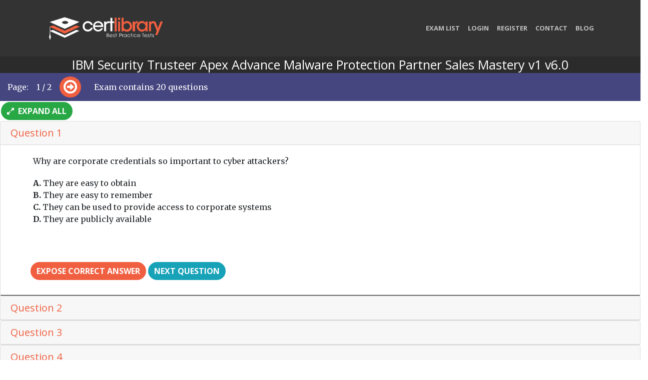

--- FILE ---
content_type: text/html; charset=utf-8
request_url: https://www.certlibrary.com/exam/M2150-756
body_size: 7228
content:

<!DOCTYPE html>


<html>
    <head>
        <meta http-equiv="Content-Type" content="text/html; charset=UTF-8"/>

        <!-- Favicon -->
        <link rel="icon" type="image/png" sizes="16x16" href="/static/favicon/favicon_16.png" />
        <link rel="icon" type="image/png" sizes="32x32" href="/static/favicon/favicon_32.png" />
        <link rel="icon" type="image/png" sizes="64x64" href="/static/favicon/favicon_64.png" />



        <!-- Bootstrap core JavaScript -->
    <script src="/static/vendor/jquery/jquery.min.js"></script>


    <!-- Global Site Tag (gtag.js) - Google Analytics -->
    <script async src="https://www.googletagmanager.com/gtag/js?id=UA-106649134-1"></script>
    <script>
      window.dataLayer = window.dataLayer || [];
      function gtag(){dataLayer.push(arguments)};
      gtag('js', new Date());

      gtag('config', 'UA-106649134-1');
    </script>
    <!-- End Google Analytics -->







        <link href="/static/vendor/bootstrap/css/bootstrap.min.css" rel="stylesheet" type="text/css">
        <script src="https://cdnjs.cloudflare.com/ajax/libs/jquery-validate/1.17.0/jquery.validate.min.js"></script>

        <!-- Plugin CSS -->
        <link href="/static/vendor/magnific-popup/magnific-popup.css" rel="stylesheet">

        <!-- Custom styles for this template -->
        <link href="/static/css/creative.css" rel="stylesheet">

        <!--Let browser know website is optimized for mobile-->
        <meta name="viewport" content="width=device-width, initial-scale=1.0"/>


        <link rel="stylesheet" type="text/css" href="/static/css/main.css"/>
        <!-- Custom fonts for this template -->
        <link href="/static/vendor/font-awesome/css/font-awesome.min.css" rel="stylesheet" type="text/css">
        <link href='https://fonts.googleapis.com/css?family=Open+Sans:300italic,400italic,600italic,700italic,800italic,400,300,600,700,800' rel='stylesheet' type='text/css'>
        <link href='https://fonts.googleapis.com/css?family=Merriweather:400,300,300italic,400italic,700,700italic,900,900italic' rel='stylesheet' type='text/css'>


        <script src="https://cdnjs.cloudflare.com/ajax/libs/react/15.3.1/react.min.js" defer></script>
        <script src="https://cdnjs.cloudflare.com/ajax/libs/react/15.3.1/react-dom.min.js" defer></script>


        <title>M2150-756 IBM Exam Questions and Answers - CertLibrary.com</title>
        
<meta name="description" content="Get the best IBM test dumps to prepare for your IT certification. The up-to-date questions and answers guarantee your success.">

<link rel="canonical" href="https://www.certlibrary.com/exam/M2150-756" />
<meta name="title" content="M2150-756 IBM Exam Questions and Answers - CertLibrary.com">

<style>
    form.cap-form {
        margin-bottom: 0px;
    }

    .capcha-container {
        height: 55px;
        vertical-align: middle;
    }
</style>





        <script src="https://www.google.com/recaptcha/api.js" async defer></script>
    </head>


<body id="page-top">




<div class="navbar_container">
    








































<!-- Navigation -->
<nav class="navbar navbar-expand-lg navbar-light" id="mainNav">
      <div class="container">
        <a class="navbar-brand js-scroll-trigger" href="/"><img class="logo" src="/static/img/logo.png" alt=""></a>
        <button class="navbar-toggler navbar-toggler-right" type="button" data-toggle="collapse" data-target="#navbarResponsive" aria-controls="navbarResponsive" aria-expanded="false" aria-label="Toggle navigation">
          <span class="navbar-toggler-icon"></span>
        </button>
          <div class="collapse navbar-collapse" id="navbarResponsive">
              <ul class="navbar-nav ml-auto">
                  <li class="nav-item">
                      <a class="nav-link js-scroll-trigger" href="/vendors/">Exam List</a>
                  </li>
                  
                      <li class="nav-item">
                          <a class="nav-link" href="/accounts/login/" >Login</a>
                      </li>
                      <li class="nav-item">
                          <a class="nav-link" href="/accounts/register/" >Register</a>
                      </li>
                  
                  <li class="nav-item">
                     <a class="nav-link js-scroll-trigger" href="#contact">Contact</a>
                  </li>
                  <li class="nav-item">
                      <a class="nav-link js-scroll-trigger" href="/blog/">Blog</a>
                  </li>
          </ul>
        </div>
      </div>
    </nav>
</div>




<!-- Google Tag Manager (noscript) -->
<noscript><iframe src="https://www.googletagmanager.com/ns.html?id=GTM-KRSP699"
height="0" width="0" style="display:none;visibility:hidden"></iframe></noscript>
<!-- End Google Tag Manager (noscript) -->





























<!-- rrr [/exam/M2150-756] -->
<div class="">

    <h1 class="exam_title"> IBM Security Trusteer Apex Advance Malware Protection Partner Sales Mastery v1 v6.0 </h1>
    



<div class="row center exam_control_panel">


        <div class="controller_container">


            <div class="left_buttons_area">

            </div>

            <div class="pagination_area">








                
                    <div class="toprow">

                    <span>Page: &nbsp;&nbsp; 1  / 2 &nbsp;&nbsp;</span>
                    

                    
                        <button data-toggle="tooltip" data-placement="right" title="Next Page" class="btn btn-primary ml-1 open-captcha"  data-page="2"> <i class="fa fa-2x fa-arrow-circle-o-right" aria-hidden="true"></i></button>
                    


                    <button class="goto">Goto Page</button>


                </div>
                
                <div class="cap_placeholder">
                    <form action="?" method="post" class="cap-form">
                      <input type='hidden' name='csrfmiddlewaretoken' value='hCFErt6Qv0mLMkMbZarT4xFcmGS29CRJ3rpEFFgahSCr3UyCzkRl9RCaemUFGAUq' />
                      <input type="hidden" name="page" class="hidden-page" value="">
                      <input type="hidden" name="qpp_arrow_buttons" class="hidden-qpp_arrow_buttons" value="">
                      <input type="hidden" name="recaptcha-result" class="recaptcha-result" value="">
                      <div class="capcha-container">
                          
                              <div class="login_or_signup">
                                  <p>Please <a
                                          href="/accounts/register">signup</a> or <a href="/accounts/login?next=/exam/M2150-756">login</a>
                                      to view more exam questions for free.
                                  </p>
                              </div>
                          
                      </div>
                    </form>
                </div>
            </div>

            <div class="right_area">
                <div class="right_area_text">

                    <span class="ml-3">Exam contains 20 questions</span>

                    

                </div>

            </div>

        </div>
        <div class="second-row-menu col-12">
            <div class="inner-container">
                <a href="#" class="btn btn-success expand_all">
                    <i class="fa fa-expand mr-1"></i>
                    Expand All
                </a>
                <a href="#" class="btn btn-success collapse_all hidden">
                    <i class="fa fa-compress mr-1"></i>
                    Collapse All
                </a>
            </div>
        </div>
    </div>

    <div class="questions_container ">
        <div id="accordion" role="tablist" aria-multiselectable="true">

            

            <div class="card question_card">
                <a href="" class="top_collapse_link closed">
                    <div class="card-header" role="tab" id="heading1">
                        <h5 class="mb-0">

                            Question  1

                        </h5>
                    </div>
                </a>
                <div id="collapse1"
                    class="collapse question_content  show "
                    role="tabpanel" aria-labelledby="headingOne">
                    <div class="card-block">
                        <div class="row question_block q-1">
                            <div class="col-sm-12">
                                <div class="question_text">
                                    <p>
                                        Why are corporate credentials so important to cyber attackers?<br />

                                    </p>
                                </div>


                                <ul class="choices-list list-unstyled">
                                    
                                    <li data-choice="A">
                                        <strong>A.
                                        </strong>They are easy to obtain</li>
                                    
                                    <li data-choice="B">
                                        <strong>B.
                                        </strong>They are easy to remember</li>
                                    
                                    <li data-choice="C">
                                        <strong>C.
                                        </strong>They can be used to provide access to corporate systems</li>
                                    
                                    <li data-choice="D">
                                        <strong>D.
                                        </strong>They are publicly available</li>
                                    
                                </ul>


                                <br><br>

                                <div class="divider"></div>

                            </div>
                            <div class="col-sm-12 answer_container">
                                <button class="btn btn-primary show_answer">Expose Correct Answer</button>

                                <div class="answer_block green accent-1" data-answer="C">
                                    <p>
                                        Answer : <strong>C</strong>

                                    </p>

                                    
                                </div>

                                <button class="btn btn-info next_question">Next Question</button>

                            </div>
                        </div>
                    </div>
                </div>
            </div>

            

            <div class="card question_card">
                <a href="" class="top_collapse_link closed">
                    <div class="card-header" role="tab" id="heading2">
                        <h5 class="mb-0">

                            Question  2

                        </h5>
                    </div>
                </a>
                <div id="collapse2"
                    class="collapse question_content "
                    role="tabpanel" aria-labelledby="headingOne">
                    <div class="card-block">
                        <div class="row question_block q-2">
                            <div class="col-sm-12">
                                <div class="question_text">
                                    <p>
                                        Trusteer Apex wins in the Advanced Threat Protection market for various reasons. Select the answer which is NOT true.<br />

                                    </p>
                                </div>


                                <ul class="choices-list list-unstyled">
                                    
                                    <li data-choice="A">
                                        <strong>A.
                                        </strong>Low overhead on IT/security teams</li>
                                    
                                    <li data-choice="B">
                                        <strong>B.
                                        </strong>Advanced multi-level defenses</li>
                                    
                                    <li data-choice="C">
                                        <strong>C.
                                        </strong>Transparent to end-users</li>
                                    
                                    <li data-choice="D">
                                        <strong>D.
                                        </strong>There is no performance degradation on the endpoint</li>
                                    
                                </ul>


                                <br><br>

                                <div class="divider"></div>

                            </div>
                            <div class="col-sm-12 answer_container">
                                <button class="btn btn-primary show_answer">Expose Correct Answer</button>

                                <div class="answer_block green accent-1" data-answer="C">
                                    <p>
                                        Answer : <strong>C</strong>

                                    </p>

                                    
                                </div>

                                <button class="btn btn-info next_question">Next Question</button>

                            </div>
                        </div>
                    </div>
                </div>
            </div>

            

            <div class="card question_card">
                <a href="" class="top_collapse_link closed">
                    <div class="card-header" role="tab" id="heading3">
                        <h5 class="mb-0">

                            Question  3

                        </h5>
                    </div>
                </a>
                <div id="collapse3"
                    class="collapse question_content "
                    role="tabpanel" aria-labelledby="headingOne">
                    <div class="card-block">
                        <div class="row question_block q-3">
                            <div class="col-sm-12">
                                <div class="question_text">
                                    <p>
                                        Which layer of protection is exclusive to Trusteer Apex?<br />

                                    </p>
                                </div>


                                <ul class="choices-list list-unstyled">
                                    
                                    <li data-choice="A">
                                        <strong>A.
                                        </strong>Exploit Chain Disruption</li>
                                    
                                    <li data-choice="B">
                                        <strong>B.
                                        </strong>Malware Communication Blocking</li>
                                    
                                    <li data-choice="C">
                                        <strong>C.
                                        </strong>Java protection</li>
                                    
                                    <li data-choice="D">
                                        <strong>D.
                                        </strong>Credential protection</li>
                                    
                                </ul>


                                <br><br>

                                <div class="divider"></div>

                            </div>
                            <div class="col-sm-12 answer_container">
                                <button class="btn btn-primary show_answer">Expose Correct Answer</button>

                                <div class="answer_block green accent-1" data-answer="D">
                                    <p>
                                        Answer : <strong>D</strong>

                                    </p>

                                    
                                    <p>
                                        Reference:<br />http://www.ibm.com/developerworks/library/se-trusteer/<br />
                                    </p>
                                    
                                </div>

                                <button class="btn btn-info next_question">Next Question</button>

                            </div>
                        </div>
                    </div>
                </div>
            </div>

            

            <div class="card question_card">
                <a href="" class="top_collapse_link closed">
                    <div class="card-header" role="tab" id="heading4">
                        <h5 class="mb-0">

                            Question  4

                        </h5>
                    </div>
                </a>
                <div id="collapse4"
                    class="collapse question_content "
                    role="tabpanel" aria-labelledby="headingOne">
                    <div class="card-block">
                        <div class="row question_block q-4">
                            <div class="col-sm-12">
                                <div class="question_text">
                                    <p>
                                        In what way is Trusteer Apex different from traditional Anti-Virus (AV) solutions?<br />

                                    </p>
                                </div>


                                <ul class="choices-list list-unstyled">
                                    
                                    <li data-choice="A">
                                        <strong>A.
                                        </strong>Apex works in the same way as a traditional desktop signature-based AV solution</li>
                                    
                                    <li data-choice="B">
                                        <strong>B.
                                        </strong>Apex focuses on the root cause of infection by detecting application anomalies and suspicious behavior</li>
                                    
                                    <li data-choice="C">
                                        <strong>C.
                                        </strong>Apex can be integrated into the customer's mobile application</li>
                                    
                                    <li data-choice="D">
                                        <strong>D.
                                        </strong>Apex prevents fraudulent online transactions from taking place</li>
                                    
                                </ul>


                                <br><br>

                                <div class="divider"></div>

                            </div>
                            <div class="col-sm-12 answer_container">
                                <button class="btn btn-primary show_answer">Expose Correct Answer</button>

                                <div class="answer_block green accent-1" data-answer="B">
                                    <p>
                                        Answer : <strong>B</strong>

                                    </p>

                                    
                                    <p>
                                        Reference:<br />https://www-<br />304.ibm.com/partnerworld/wps/servlet/RedirectServlet?cmsId=swg_ast_sfw_ibm-training- materials-security-systems-sales-mestery-test- ppts&attachmentName=Security_Core_Education_Threat-Infrastructure.pptx<br />
                                    </p>
                                    
                                </div>

                                <button class="btn btn-info next_question">Next Question</button>

                            </div>
                        </div>
                    </div>
                </div>
            </div>

            

            <div class="card question_card">
                <a href="" class="top_collapse_link closed">
                    <div class="card-header" role="tab" id="heading5">
                        <h5 class="mb-0">

                            Question  5

                        </h5>
                    </div>
                </a>
                <div id="collapse5"
                    class="collapse question_content "
                    role="tabpanel" aria-labelledby="headingOne">
                    <div class="card-block">
                        <div class="row question_block q-5">
                            <div class="col-sm-12">
                                <div class="question_text">
                                    <p>
                                        Which product does Trusteer Apex integrate directly with in the Threat Protection System framework?<br />

                                    </p>
                                </div>


                                <ul class="choices-list list-unstyled">
                                    
                                    <li data-choice="A">
                                        <strong>A.
                                        </strong>XGS</li>
                                    
                                    <li data-choice="B">
                                        <strong>B.
                                        </strong>QRadar</li>
                                    
                                    <li data-choice="C">
                                        <strong>C.
                                        </strong>PinPoint</li>
                                    
                                    <li data-choice="D">
                                        <strong>D.
                                        </strong>ISAM for Mobile</li>
                                    
                                </ul>


                                <br><br>

                                <div class="divider"></div>

                            </div>
                            <div class="col-sm-12 answer_container">
                                <button class="btn btn-primary show_answer">Expose Correct Answer</button>

                                <div class="answer_block green accent-1" data-answer="A">
                                    <p>
                                        Answer : <strong>A</strong>

                                    </p>

                                    
                                    <p>
                                        Reference:<br />https://www.securitysummit.it/static/files/atti_roma_2014/19/19.06.2014_RAGUSEO.pdf<br />
                                    </p>
                                    
                                </div>

                                <button class="btn btn-info next_question">Next Question</button>

                            </div>
                        </div>
                    </div>
                </div>
            </div>

            

            <div class="card question_card">
                <a href="" class="top_collapse_link closed">
                    <div class="card-header" role="tab" id="heading6">
                        <h5 class="mb-0">

                            Question  6

                        </h5>
                    </div>
                </a>
                <div id="collapse6"
                    class="collapse question_content "
                    role="tabpanel" aria-labelledby="headingOne">
                    <div class="card-block">
                        <div class="row question_block q-6">
                            <div class="col-sm-12">
                                <div class="question_text">
                                    <p>
                                        How many layers of protection are provided by Trusteer Apex?<br />

                                    </p>
                                </div>


                                <ul class="choices-list list-unstyled">
                                    
                                    <li data-choice="A">
                                        <strong>A.
                                        </strong>2</li>
                                    
                                    <li data-choice="B">
                                        <strong>B.
                                        </strong>3</li>
                                    
                                    <li data-choice="C">
                                        <strong>C.
                                        </strong>4</li>
                                    
                                    <li data-choice="D">
                                        <strong>D.
                                        </strong>5</li>
                                    
                                </ul>


                                <br><br>

                                <div class="divider"></div>

                            </div>
                            <div class="col-sm-12 answer_container">
                                <button class="btn btn-primary show_answer">Expose Correct Answer</button>

                                <div class="answer_block green accent-1" data-answer="D">
                                    <p>
                                        Answer : <strong>D</strong>

                                    </p>

                                    
                                    <p>
                                        Reference:<br />http://www-03.ibm.com/software/sla/sladb.nsf/pdf/6669-02/$file/i126-6669-02_12-<br />2014_en_US.pdf<br />
                                    </p>
                                    
                                </div>

                                <button class="btn btn-info next_question">Next Question</button>

                            </div>
                        </div>
                    </div>
                </div>
            </div>

            

            <div class="card question_card">
                <a href="" class="top_collapse_link closed">
                    <div class="card-header" role="tab" id="heading7">
                        <h5 class="mb-0">

                            Question  7

                        </h5>
                    </div>
                </a>
                <div id="collapse7"
                    class="collapse question_content "
                    role="tabpanel" aria-labelledby="headingOne">
                    <div class="card-block">
                        <div class="row question_block q-7">
                            <div class="col-sm-12">
                                <div class="question_text">
                                    <p>
                                        Which vendor is NOT a Trusteer Apex competitor?<br />

                                    </p>
                                </div>


                                <ul class="choices-list list-unstyled">
                                    
                                    <li data-choice="A">
                                        <strong>A.
                                        </strong>HP</li>
                                    
                                    <li data-choice="B">
                                        <strong>B.
                                        </strong>FireEye/Mandiant</li>
                                    
                                    <li data-choice="C">
                                        <strong>C.
                                        </strong>Palo Alto/Cyvera</li>
                                    
                                    <li data-choice="D">
                                        <strong>D.
                                        </strong>Microsoft</li>
                                    
                                </ul>


                                <br><br>

                                <div class="divider"></div>

                            </div>
                            <div class="col-sm-12 answer_container">
                                <button class="btn btn-primary show_answer">Expose Correct Answer</button>

                                <div class="answer_block green accent-1" data-answer="B">
                                    <p>
                                        Answer : <strong>B</strong>

                                    </p>

                                    
                                </div>

                                <button class="btn btn-info next_question">Next Question</button>

                            </div>
                        </div>
                    </div>
                </div>
            </div>

            

            <div class="card question_card">
                <a href="" class="top_collapse_link closed">
                    <div class="card-header" role="tab" id="heading8">
                        <h5 class="mb-0">

                            Question  8

                        </h5>
                    </div>
                </a>
                <div id="collapse8"
                    class="collapse question_content "
                    role="tabpanel" aria-labelledby="headingOne">
                    <div class="card-block">
                        <div class="row question_block q-8">
                            <div class="col-sm-12">
                                <div class="question_text">
                                    <p>
                                        Trusteer Apex is a SaaS offering. What is the name of the cloud-based management application?<br />

                                    </p>
                                </div>


                                <ul class="choices-list list-unstyled">
                                    
                                    <li data-choice="A">
                                        <strong>A.
                                        </strong>TMA</li>
                                    
                                    <li data-choice="B">
                                        <strong>B.
                                        </strong>SiteProtector</li>
                                    
                                    <li data-choice="C">
                                        <strong>C.
                                        </strong>QRadar</li>
                                    
                                    <li data-choice="D">
                                        <strong>D.
                                        </strong>ISAM for Mobile</li>
                                    
                                </ul>


                                <br><br>

                                <div class="divider"></div>

                            </div>
                            <div class="col-sm-12 answer_container">
                                <button class="btn btn-primary show_answer">Expose Correct Answer</button>

                                <div class="answer_block green accent-1" data-answer="D">
                                    <p>
                                        Answer : <strong>D</strong>

                                    </p>

                                    
                                </div>

                                <button class="btn btn-info next_question">Next Question</button>

                            </div>
                        </div>
                    </div>
                </div>
            </div>

            

            <div class="card question_card">
                <a href="" class="top_collapse_link closed">
                    <div class="card-header" role="tab" id="heading9">
                        <h5 class="mb-0">

                            Question  9

                        </h5>
                    </div>
                </a>
                <div id="collapse9"
                    class="collapse question_content "
                    role="tabpanel" aria-labelledby="headingOne">
                    <div class="card-block">
                        <div class="row question_block q-9">
                            <div class="col-sm-12">
                                <div class="question_text">
                                    <p>
                                        Trusteer Apex should be positioned as a direct replacement for your customer's Anti-Virus solution.<br />

                                    </p>
                                </div>


                                <ul class="choices-list list-unstyled">
                                    
                                    <li data-choice="A">
                                        <strong>A.
                                        </strong>True</li>
                                    
                                    <li data-choice="B">
                                        <strong>B.
                                        </strong>False</li>
                                    
                                </ul>


                                <br><br>

                                <div class="divider"></div>

                            </div>
                            <div class="col-sm-12 answer_container">
                                <button class="btn btn-primary show_answer">Expose Correct Answer</button>

                                <div class="answer_block green accent-1" data-answer="B">
                                    <p>
                                        Answer : <strong>B</strong>

                                    </p>

                                    
                                </div>

                                <button class="btn btn-info next_question">Next Question</button>

                            </div>
                        </div>
                    </div>
                </div>
            </div>

            

            <div class="card question_card">
                <a href="" class="top_collapse_link closed">
                    <div class="card-header" role="tab" id="heading10">
                        <h5 class="mb-0">

                            Question  10

                        </h5>
                    </div>
                </a>
                <div id="collapse10"
                    class="collapse question_content "
                    role="tabpanel" aria-labelledby="headingOne">
                    <div class="card-block">
                        <div class="row question_block q-10">
                            <div class="col-sm-12">
                                <div class="question_text">
                                    <p>
                                        Apex has a layer of protection which disrupts the exploit chain and prevents exploit code from doing its job. Which statement clarifies this feature?<br />

                                    </p>
                                </div>


                                <ul class="choices-list list-unstyled">
                                    
                                    <li data-choice="A">
                                        <strong>A.
                                        </strong>Apex detects and removes mobile malware</li>
                                    
                                    <li data-choice="B">
                                        <strong>B.
                                        </strong>Apex prevents the exploitation of known and zero-day vulnerabilities and stops drive-by downloads</li>
                                    
                                    <li data-choice="C">
                                        <strong>C.
                                        </strong>Apex prevents command and control (C&C) communication</li>
                                    
                                    <li data-choice="D">
                                        <strong>D.
                                        </strong>Apex can be used to enforce a secure configuration of employee endpoints</li>
                                    
                                </ul>


                                <br><br>

                                <div class="divider"></div>

                            </div>
                            <div class="col-sm-12 answer_container">
                                <button class="btn btn-primary show_answer">Expose Correct Answer</button>

                                <div class="answer_block green accent-1" data-answer="D">
                                    <p>
                                        Answer : <strong>D</strong>

                                    </p>

                                    
                                    <p>
                                        Reference:<br />http://www.trusteer.com/de/node/3316<br />
                                    </p>
                                    
                                </div>

                                <button class="btn btn-info next_question">Next Question</button>

                            </div>
                        </div>
                    </div>
                </div>
            </div>

            

            <div class="card question_card">
                <a href="" class="top_collapse_link closed">
                    <div class="card-header" role="tab" id="heading11">
                        <h5 class="mb-0">

                            Question  11

                        </h5>
                    </div>
                </a>
                <div id="collapse11"
                    class="collapse question_content "
                    role="tabpanel" aria-labelledby="headingOne">
                    <div class="card-block">
                        <div class="row question_block q-11">
                            <div class="col-sm-12">
                                <div class="question_text">
                                    <p>
                                        Trusteer Apex is delivered via IBM's SaaS model.<br />

                                    </p>
                                </div>


                                <ul class="choices-list list-unstyled">
                                    
                                    <li data-choice="A">
                                        <strong>A.
                                        </strong>True</li>
                                    
                                    <li data-choice="B">
                                        <strong>B.
                                        </strong>False</li>
                                    
                                </ul>


                                <br><br>

                                <div class="divider"></div>

                            </div>
                            <div class="col-sm-12 answer_container">
                                <button class="btn btn-primary show_answer">Expose Correct Answer</button>

                                <div class="answer_block green accent-1" data-answer="A">
                                    <p>
                                        Answer : <strong>A</strong>

                                    </p>

                                    
                                </div>

                                <button class="btn btn-info next_question">Next Question</button>

                            </div>
                        </div>
                    </div>
                </div>
            </div>

            

            <div class="card question_card">
                <a href="" class="top_collapse_link closed">
                    <div class="card-header" role="tab" id="heading12">
                        <h5 class="mb-0">

                            Question  12

                        </h5>
                    </div>
                </a>
                <div id="collapse12"
                    class="collapse question_content "
                    role="tabpanel" aria-labelledby="headingOne">
                    <div class="card-block">
                        <div class="row question_block q-12">
                            <div class="col-sm-12">
                                <div class="question_text">
                                    <p>
                                        In what way is Trusteer Apex different from traditional Anti-Virus (AV) solutions?<br />

                                    </p>
                                </div>


                                <ul class="choices-list list-unstyled">
                                    
                                    <li data-choice="A">
                                        <strong>A.
                                        </strong>Apex works in the same way as a traditional desktop signature-based AV solution</li>
                                    
                                    <li data-choice="B">
                                        <strong>B.
                                        </strong>Apex focuses on the root cause of infection by detecting application anomalies and suspicious behavior</li>
                                    
                                    <li data-choice="C">
                                        <strong>C.
                                        </strong>Apex can be integrated into the customer's mobile application</li>
                                    
                                    <li data-choice="D">
                                        <strong>D.
                                        </strong>Apex prevents fraudulent online transactions from taking place</li>
                                    
                                </ul>


                                <br><br>

                                <div class="divider"></div>

                            </div>
                            <div class="col-sm-12 answer_container">
                                <button class="btn btn-primary show_answer">Expose Correct Answer</button>

                                <div class="answer_block green accent-1" data-answer="B">
                                    <p>
                                        Answer : <strong>B</strong>

                                    </p>

                                    
                                    <p>
                                        Reference:<br />https://www-<br />304.ibm.com/partnerworld/wps/servlet/RedirectServlet?cmsId=swg_ast_sfw_ibm-training- materials-security-systems-sales-mestery-test- ppts&attachmentName=Security_Core_Education_Threat-Infrastructure.pptx<br />
                                    </p>
                                    
                                </div>

                                <button class="btn btn-info next_question">Next Question</button>

                            </div>
                        </div>
                    </div>
                </div>
            </div>

            

            <div class="card question_card">
                <a href="" class="top_collapse_link closed">
                    <div class="card-header" role="tab" id="heading13">
                        <h5 class="mb-0">

                            Question  13

                        </h5>
                    </div>
                </a>
                <div id="collapse13"
                    class="collapse question_content "
                    role="tabpanel" aria-labelledby="headingOne">
                    <div class="card-block">
                        <div class="row question_block q-13">
                            <div class="col-sm-12">
                                <div class="question_text">
                                    <p>
                                        Regarding the dynamic intelligence provided by Trusteer, which figure below gives an idea of the number of endpoints which are collecting intelligence (as of 2014)?<br />

                                    </p>
                                </div>


                                <ul class="choices-list list-unstyled">
                                    
                                    <li data-choice="A">
                                        <strong>A.
                                        </strong>100,000,000+</li>
                                    
                                    <li data-choice="B">
                                        <strong>B.
                                        </strong>80,000,000</li>
                                    
                                    <li data-choice="C">
                                        <strong>C.
                                        </strong>50.000,000</li>
                                    
                                    <li data-choice="D">
                                        <strong>D.
                                        </strong>10,000,000</li>
                                    
                                </ul>


                                <br><br>

                                <div class="divider"></div>

                            </div>
                            <div class="col-sm-12 answer_container">
                                <button class="btn btn-primary show_answer">Expose Correct Answer</button>

                                <div class="answer_block green accent-1" data-answer="A">
                                    <p>
                                        Answer : <strong>A</strong>

                                    </p>

                                    
                                </div>

                                <button class="btn btn-info next_question">Next Question</button>

                            </div>
                        </div>
                    </div>
                </div>
            </div>

            

            <div class="card question_card">
                <a href="" class="top_collapse_link closed">
                    <div class="card-header" role="tab" id="heading14">
                        <h5 class="mb-0">

                            Question  14

                        </h5>
                    </div>
                </a>
                <div id="collapse14"
                    class="collapse question_content "
                    role="tabpanel" aria-labelledby="headingOne">
                    <div class="card-block">
                        <div class="row question_block q-14">
                            <div class="col-sm-12">
                                <div class="question_text">
                                    <p>
                                        The Trusteer Apex Local Manager solution means that organizations can send their Apex security events to a local (virtual) manager and then onto QRadar SIEM.<br />

                                    </p>
                                </div>


                                <ul class="choices-list list-unstyled">
                                    
                                    <li data-choice="A">
                                        <strong>A.
                                        </strong>True</li>
                                    
                                    <li data-choice="B">
                                        <strong>B.
                                        </strong>False</li>
                                    
                                </ul>


                                <br><br>

                                <div class="divider"></div>

                            </div>
                            <div class="col-sm-12 answer_container">
                                <button class="btn btn-primary show_answer">Expose Correct Answer</button>

                                <div class="answer_block green accent-1" data-answer="A">
                                    <p>
                                        Answer : <strong>A</strong>

                                    </p>

                                    
                                    <p>
                                        Reference:<br />http://www-01.ibm.com/common/ssi/cgi-<br />bin/ssialias?infotype=AN&subtype=CA&htmlfid=897/ENUS214-310&appname=USN<br />
                                    </p>
                                    
                                </div>

                                <button class="btn btn-info next_question">Next Question</button>

                            </div>
                        </div>
                    </div>
                </div>
            </div>

            

            <div class="card question_card">
                <a href="" class="top_collapse_link closed">
                    <div class="card-header" role="tab" id="heading15">
                        <h5 class="mb-0">

                            Question  15

                        </h5>
                    </div>
                </a>
                <div id="collapse15"
                    class="collapse question_content "
                    role="tabpanel" aria-labelledby="headingOne">
                    <div class="card-block">
                        <div class="row question_block q-15">
                            <div class="col-sm-12">
                                <div class="question_text">
                                    <p>
                                        What best describes the Trusteer Apex solution?<br />

                                    </p>
                                </div>


                                <ul class="choices-list list-unstyled">
                                    
                                    <li data-choice="A">
                                        <strong>A.
                                        </strong>An Anti-Virus solution for the consumer market</li>
                                    
                                    <li data-choice="B">
                                        <strong>B.
                                        </strong>An Advanced Threat Protection solution for enterprises</li>
                                    
                                    <li data-choice="C">
                                        <strong>C.
                                        </strong>A solution to detect and prevent fraudulent online transactions</li>
                                    
                                    <li data-choice="D">
                                        <strong>D.
                                        </strong>A solution for Android and iOS devices to detect and remove malware</li>
                                    
                                </ul>


                                <br><br>

                                <div class="divider"></div>

                            </div>
                            <div class="col-sm-12 answer_container">
                                <button class="btn btn-primary show_answer">Expose Correct Answer</button>

                                <div class="answer_block green accent-1" data-answer="C">
                                    <p>
                                        Answer : <strong>C</strong>

                                    </p>

                                    
                                </div>

                                <button class="btn btn-info next_question">Next Question</button>

                            </div>
                        </div>
                    </div>
                </div>
            </div>

            

        </div>

    </div>

    



<div class="row center exam_control_panel">


        <div class="controller_container">


            <div class="left_buttons_area">

            </div>

            <div class="pagination_area">








                
                    <div class="toprow">

                    <span>Page: &nbsp;&nbsp; 1  / 2 &nbsp;&nbsp;</span>
                    

                    
                        <button data-toggle="tooltip" data-placement="right" title="Next Page" class="btn btn-primary ml-1 open-captcha"  data-page="2"> <i class="fa fa-2x fa-arrow-circle-o-right" aria-hidden="true"></i></button>
                    


                    <button class="goto">Goto Page</button>


                </div>
                
                <div class="cap_placeholder">
                    <form action="?" method="post" class="cap-form">
                      <input type='hidden' name='csrfmiddlewaretoken' value='hCFErt6Qv0mLMkMbZarT4xFcmGS29CRJ3rpEFFgahSCr3UyCzkRl9RCaemUFGAUq' />
                      <input type="hidden" name="page" class="hidden-page" value="">
                      <input type="hidden" name="qpp_arrow_buttons" class="hidden-qpp_arrow_buttons" value="">
                      <input type="hidden" name="recaptcha-result" class="recaptcha-result" value="">
                      <div class="capcha-container">
                          
                              <div class="login_or_signup">
                                  <p>Please <a
                                          href="/accounts/register">signup</a> or <a href="/accounts/login?next=/exam/M2150-756">login</a>
                                      to view more exam questions for free.
                                  </p>
                              </div>
                          
                      </div>
                    </form>
                </div>
            </div>

            <div class="right_area">
                <div class="right_area_text">

                    <span class="ml-3">Exam contains 20 questions</span>

                    

                </div>

            </div>

        </div>
        <div class="second-row-menu col-12">
            <div class="inner-container">
                <a href="#" class="btn btn-success expand_all">
                    <i class="fa fa-expand mr-1"></i>
                    Expand All
                </a>
                <a href="#" class="btn btn-success collapse_all hidden">
                    <i class="fa fa-compress mr-1"></i>
                    Collapse All
                </a>
            </div>
        </div>
    </div>
</div>






<script>

</script>

<!--  Scripts-->







<!--  -->


<script>
    $(document).ready(function () {
        var questions_blocks_arr = $('.question_block');

        for (i = 0; i < questions_blocks_arr.length; i++) {

            num_comments = $(questions_blocks_arr[i]).find('.author').length;
            $(questions_blocks_arr[i]).find('.total_answers').html(num_comments);

        }


        $(".show_comments").on("click", function () {
            $(this).closest('.question_block').find('.comments_block').slideToggle();
            $(this).text($(this).text() == 'show comments' ? 'hide comments' : 'show comments');
        });

        window.cap_success = function (res) {
            console.log(res);
            $('input.recaptcha-result').val(res);
            $('.cap-form').submit();
        };

        $(".show_answer").on("click", function () {
            $(this).closest('.question_block').find('.answer_block').slideDown();
            var answer = $(this).closest('.question_block').find('.answer_block').data('answer');
            $(this).closest('.question_block').find('.choices-list').find("[data-choice='" + answer + "']").addClass('green-text darken-3');
        });

        $(".exam_comment").keyup(function () {

            var text_value = $(this).val();
            var submit_btn = $(this).closest(".answer_form").find(".submit_btn");
            if (text_value.length >= 15) {
                submit_btn.removeAttr("disabled");
                submit_btn.addClass("submit_answer");
            } else {
                submit_btn.prop("disabled", true);
                submit_btn.removeClass("submit_answer");
            }
        });

        $('#myCollapsible').collapse({
            toggle: false
        });

        function exapnd_all_questions() {
            $('.question_content.collapse').show();
            $('.collapse_all').removeClass("hidden");
            $('.expand_all').addClass("hidden");
        }

        function collapse_all_questions() {
            $('.question_content.collapse').hide();
            $('.expand_all').removeClass("hidden");
            $('.collapse_all').addClass("hidden");
        }


        $("body").on("click", ".expand_all", function (e) {
            e.preventDefault();
            exapnd_all_questions();
        });

        $("body").on("click", ".collapse_all", function (e) {
            e.preventDefault();
            collapse_all_questions();
        });

        $("body").on("click", ".top_collapse_link.closed", function (e) {
            e.preventDefault();
            $(this).closest('.card').find('.collapse').show();
            $(this).addClass('open');
            $(this).removeClass('closed');
        });

        $("body").on("click", ".top_collapse_link.open", function (e) {
            e.preventDefault();
            $(this).closest('.card').find('.collapse').hide();
            $(this).addClass('closed');
            $(this).removeClass('open');
        });

        $(".next_question").on("click", function (e) {
            e.preventDefault();
            var current_card = $(this).closest('.card');
            var next_card = current_card.next();
            current_card.find('.collapse').hide();
            next_card.find('.collapse').show();
            $('html, body').animate({ scrollTop: next_card.offset().top - 100 }, 'slow');
        });


        $(".reply_btn").on("click", function (e) {
            e.preventDefault();
            $(this).closest(".answer_box").find(".reply_container").removeClass('hide');
            $(this).closest(".answer_box").find(".reply_textarea").focus();
        });


        $(".like_btn").on("click", function (e) {
            e.preventDefault();
            var that = $(this);
            var formdata = $(this).closest(".like_form").serialize();
            var url = "/comment-like/";


            $.ajax({
                type: 'POST',
                url: url,
                data: formdata
            }).done(function (res) {
                if (res.status === 1) {
                    that.closest('.like_form').find('.votes').html(res.votes);
                }

            }).fail(function (res) {
                console.log(res);
            });
        });


        $(".open-captcha").on("click", function () {
            if ($(this).hasClass("limited")) {
                $('#upgrade_modal').modal();
                return;
            }
            // cap_placeholder = $(this).closest('.pagination_area').find('.cap_placeholder');
            cap_form = $('.cap-form');
            // cap_form.detach().appendTo(cap_placeholder);

            page = $(this).data("page");

            $(".hidden-page").val(page);
            
            $(".cap_placeholder").slideDown();
            
        });


        $('.buy-exam-button').on('click', function () {
            window.location = "/checkout/IBM/M2150-756";
        });

        function reset_questions_per_page_selector() {
            $('.select_questions').val('15');
        }


        $(".select_questions").change(function () {
            

            $('#upgrade_modal').modal();
            reset_questions_per_page_selector();

            
        });

        $('.print-exam-button').on('click', function (e) {
            
            e.preventDefault();
            $('#upgrade_modal').modal();
            
        })


        

        


        $('.risk-free-container img.img-arrow').click(()=> {
            $('.price-container .risk-free-message').show();
            $('.risk-free-container img.img-arrow').hide();
        })
        $('.risk-free-container i').mouseout(()=> {
            $('.price-container .risk-free-message').hide();
        })
        $('.risk-free-container i').mouseover(()=> {
            $('.price-container .risk-free-message').show();
        })
        // $(window).resize(() => {
        //     $('.price-container .risk-free-message').hide();
        // })

    });
</script>














<script src="/static/vendor/popper/popper.min.js"></script>
<script src="/static/vendor/bootstrap/js/bootstrap.min.js"></script>

<!-- Plugin JavaScript -->
<script src="/static/vendor/jquery-easing/jquery.easing.min.js"></script>
<script src="/static/vendor/scrollreveal/scrollreveal.min.js"></script>
<script src="/static/vendor/magnific-popup/jquery.magnific-popup.min.js"></script>

<!-- Custom scripts for this template -->
<script src="/static/js/creative.min.js"></script>



    
<section id="contact">
    <div class="container">
        <div class="row">
            <div class="col-lg-8 mx-auto text-center">
                <h2 class="section-heading">Talk to us!</h2>
                <hr class="primary">
                <p>Have any questions or issues ? Please dont hesitate to contact us</p>
            </div>
        </div>
        <div class="row">
            <div class="col-lg-12 mr-auto text-center">
                <i class="fa fa-envelope-o fa-3x sr-contact"></i>
                <p>
                    <a href="/cdn-cgi/l/email-protection#3a494f4a4a55484e7a595f484e565358485b484314595557"><span class="__cf_email__" data-cfemail="ddaea8adadb2afa99dbeb8afa9b1b4bfafbcafa4f3beb2b0">[email&#160;protected]</span></a>
                </p>
            </div>
        </div>
        <div class="row">
            <div class="col-lg-12 mr-auto text-center">
                <span class="disclaimer" style="font-size: 10px; color: sienna; line-height: 12px">
					Certlibrary.com is owned by MBS Tech Limited: Room 1905 Nam Wo Hong Building, 148 Wing Lok Street, Sheung Wan, Hong Kong. Company registration number: 2310926<br/>
                    Certlibrary doesn't offer Real Microsoft Exam Questions. Certlibrary Materials do not contain actual questions and answers from Cisco's Certification Exams.<br/>
                    CFA Institute does not endorse, promote or warrant the accuracy or quality of Certlibrary. CFA® and Chartered Financial Analyst® are registered trademarks owned by CFA Institute.<br>
					<a href="/static/terms.html">Terms & Conditions</a> | <a href="/static/privacy.html">Privacy Policy</a>
                </span>
            </div>
        </div>

    </div>
</section>


<script data-cfasync="false" src="/cdn-cgi/scripts/5c5dd728/cloudflare-static/email-decode.min.js"></script><script defer src="https://static.cloudflareinsights.com/beacon.min.js/vcd15cbe7772f49c399c6a5babf22c1241717689176015" integrity="sha512-ZpsOmlRQV6y907TI0dKBHq9Md29nnaEIPlkf84rnaERnq6zvWvPUqr2ft8M1aS28oN72PdrCzSjY4U6VaAw1EQ==" data-cf-beacon='{"version":"2024.11.0","token":"9ba204ca318e43fbb31022e95675ae95","r":1,"server_timing":{"name":{"cfCacheStatus":true,"cfEdge":true,"cfExtPri":true,"cfL4":true,"cfOrigin":true,"cfSpeedBrain":true},"location_startswith":null}}' crossorigin="anonymous"></script>
</body>
</html>
        


--- FILE ---
content_type: text/css
request_url: https://www.certlibrary.com/static/css/main.css
body_size: 8516
content:
/* Mobile fixes (fiverr) is at the bottom of the file */

/* Zammad chat: */
#page-top
  > div.zammad-chat.zammad-chat-is-loaded.zammad-chat-is-shown
  > div.zammad-chat-header {
  height: 3.2em;
}
#page-top > div.zammad-chat.zammad-chat-is-loaded.zammad-chat-is-shown > form {
  border-color: #a0a0a0;
}

.select_container form,
.select_container select {
  display: inline-block;
}

.inner-container {
  padding: 2px;
}

.text-bold {
  font-weight: 600;
}

.hidden {
  display: none;
}

.btn.btn-success:focus {
  color: white;
}

/* Vertical Align Exam Navigation Bar: */
.right_area_text,
.select_container,
.select_container form {
  display: flex;
  justify-content: center;
  vertical-align: center;
  margin-bottom: 0px;
}

.right_area_text span,
.select_container span,
form .select_questions {
  align-self: center;
}

.select_questions:hover {
  background-color: #eeeeee;
}

.pagination_area .btn {
  padding: 5px 8px;
}

/* Upgrade / vip / premium modal */
/* ================================================*/
.modal-dialog {
  max-width: 844px;
}
.modal-header h5.modal-title {
  font-family: "Open Sans";
  font-style: normal;
  font-weight: bold;
  font-size: 18px;
  line-height: 25px;
}
#upgrade_modal a,
#upgrade_modal button {
  cursor: pointer;
}

#upgrade_modal .modal-header {
  padding: 16px 32px;
}

#upgrade_modal .modal-body {
  padding: 24px;
}
ccccc #upgrade_modal h5 {
  font-weight: 700;
  font-size: 1.11em;
}

#upgrade_modal ul {
  list-style: none;
  margin-top: 24px;
  margin-bottom: 0px;
}

#upgrade_modal ul > li {
  margin-bottom: 4px;
}

#upgrade_modal ul > li > i {
  margin-right: 6px;
}
#upgrade_modal .modal-body .online-access-container {
  display: flex;
  align-items: center;
}

.modal-body .online-access-container .img-container {
  border: 1px solid #e9ecef;
  border-radius: 50%;
  width: 90px;
  height: 90px;
  display: flex;
  flex: none;
  align-items: center;
  justify-content: center;
}
.modal-body .online-access-container .img-container img {
  width: 48px;
}
.modal-body p {
  margin-bottom: 0px;
}
.modal-body .online-access-container p {
  font-size: 20px;
  line-height: 28px;
  margin-left: 16px;
}
.modal-body .premium-access-container {
  display: flex;
  margin-top: 24px;
}
.premium-access-container .list-container {
  width: 50%;
}
.premium-access-container .price-container {
  width: 50%;
  border-left: 1px solid #e9ecef;
  padding-left: 50px;
  position: relative;
}
.premium-access-container .price-container * {
  font-size: 18px;
  line-height: 24px;
}
.premium-access-container .price-container .risk-free-container {
  display: flex;
  align-items: center;
  margin-top: 20px;
  font-weight: 700;
}
.premium-access-container .price-container .risk-free-container * {
  margin-right: 8px;
}

.premium-access-container
  .price-container
  .risk-free-container
  img.img-money-back {
  width: 40px;
}
.premium-access-container .price-container .risk-free-container img.img-arrow {
  cursor: pointer;
  display: none;
}
.premium-access-container .price-container .risk-free-container i {
  cursor: pointer;
}

.premium-access-container .price-container .risk-free-message {
  border: 1px solid #eceef1;
  background: #ffffff;
  width: 322px;
  position: absolute;
  left: 142px;
  top: -77px;
  padding: 24px;
  border-radius: 2px;
  box-sizing: border-box;
  display: none;
}
.premium-access-container .price-container .risk-free-message p {
  font-size: 14px;
  line-height: 20px;
  font-weight: 400;
}
.premium-access-container .price-container .risk-free-message .arrow-bottom {
  transform: rotate(-225deg);
  border-right: 1px solid #eceef1;
  border-top: 1px solid #eceef1;
  background: #ffffff;
  position: absolute;
  left: 153px;
  bottom: -5px;
  width: 10px;
  height: 10px;
}
.premium-access-container .price-container .price-content {
  font-weight: 700;
  text-align: right;
  margin-top: 40px;
  margin-right: 40px;
}

#upgrade_modal .modal-footer a img {
  width: 205px;
}
@media (max-width: 680px) {
  .modal-dialog {
    max-width: 80%;
    margin: 30px auto;
  }
  .modal-header h5.modal-title {
    font-size: 16px;
    line-height: 22px;
  }
  #upgrade_modal ul {
    padding-left: 15px;
    margin-top: 6px;
  }
  #upgrade_modal .modal-header {
    padding: 12px 16px;
  }

  #upgrade_modal .modal-body {
    padding: 16cpx;
  }
  .modal-body .online-access-container .img-container {
    width: 64px;
    height: 64px;
  }
  .modal-body .online-access-container .img-container img {
    width: 33px;
  }
  .modal-body .online-access-container p {
    font-size: 14px;
    line-height: 19px;
    margin-left: 16px;
  }
  .modal-body .premium-access-container {
    display: block;
    margin-top: 16px;
  }
  .premium-access-container .list-container {
    width: 100%;
  }
  .premium-access-container .price-container {
    width: 100%;
    border-left: none;
    padding-left: unset;
  }
  .premium-access-container * {
    font-size: 14px;
    line-height: 24px;
  }
  .premium-access-container .price-container * {
    font-size: 14px;
    line-height: 24px;
  }
  .premium-access-container .price-container .risk-free-container {
    margin-top: 15px;
  }
  .premium-access-container .price-container .risk-free-container * {
    margin-right: 4px;
  }
  .premium-access-container
    .price-container
    .risk-free-container
    img.img-money-back {
    width: 24px;
  }
  .premium-access-container .price-container .risk-free-container p {
    font-size: 16px;
  }
  .premium-access-container
    .price-container
    .risk-free-container
    img.img-arrow {
    display: block;
  }
  .premium-access-container .price-container .risk-free-container i {
    display: none;
  }
  .premium-access-container .price-container .risk-free-message {
    font-size: 12px;
    line-height: 20px;
    margin-left: 25px;
    border: none;
    background: #ffffff;
    padding: unset;
    width: unset;
    position: unset;
    margin-top: 5px;
    display: none;
  }
  .premium-access-container .price-container .risk-free-message .arrow-bottom {
    display: none;
  }
  .premium-access-container .price-container .price-content {
    font-weight: 700;
    text-align: center;
    margin-top: 14px;
    margin-right: unset;
  }
  .premium-access-container .price-container .price-content p span {
    font-size: 16px;
  }
  #upgrade_modal .modal-footer {
    justify-content: center;
  }
}
/* ================================================*/
i.fa.fa-1_5x {
  font-size: 1.5em;
}

i.fa.fa-1_4x {
  font-size: 1.4em;
}

@media (max-width: 600px) {
  .question_block img {
    width: 350px;
  }
}
.question_block {
  padding: 20px 50px;
  margin: 0;
  border-bottom: 1px solid black;
}

.answer_container {
  padding: 10px;
}

.exam_page_container {
  top: 56px;
  position: relative;
}

.discussions_container {
  position: relative;
  display: inline-block;
}

.nav-counter {
  position: absolute;
  top: -9px;
  right: -10px;
  width: 24px;
  height: 24px;
  /* line-height: 20px; */
  /* margin-top: -11px; */
  padding: 2px;
  color: white;
  text-align: center;
  /* text-shadow: 0 1px rgba(0, 0, 0, 0.2); */
  border-radius: 50%;
  -webkit-box-shadow: inset 0 0 1px 1px rgba(255, 255, 255, 0.1),
    0 1px rgba(0, 0, 0, 0.12);
  box-shadow: inset 0 0 1px 1px rgba(255, 255, 255, 0.1),
    0 1px rgba(0, 0, 0, 0.12);
}

.nav-counter-green {
  background: #75a940;
  z-index: 20;
}

.exam_title {
  font-size: 25px;
  line-height: 33px;
  margin: 0;
  text-align: center;
  background-color: #2b2b2b;
  color: white;
}

.question-list {
  list-style-type: upper-alpha;
}

.answer_block {
  padding: 10px;
  margin: 10px 0;
  display: none;
}

.comments_block {
  margin-top: 10px;
  background-color: #f6f7f9;
}
.comments_block .question_discussion {
  margin: 0;
  font-weight: 600;
  position: relative;
  top: 5px;
  left: 22px;
}
.comments_block .like_form {
  display: inline-block;
}
.comments_block .reply_bar {
  margin-top: 10px;
}
.comments_block .reply_bar .fa-thumbs-o-up {
  color: #085075;
  font-weight: 500;
}
.comments_block .reply_bar .votes {
  color: #085075;
  font-weight: 500;
}
.comments_block .reply_bar .reply_btn {
  margin-right: 5px;
  font-weight: 500;
}
.comments_block .reply_bar .like_btn {
  margin-right: 5px;
  font-weight: 500;
}
.comments_block .content_box {
  padding: 0 5px 5px 10px;
}
.comments_block .qdate {
  font-size: 11px;
  color: #888787;
}
.comments_block .answer_box {
  border-bottom: 1px solid #bdbdbd;
  margin-bottom: 10px;
}
.comments_block .answer_box .author {
  font-weight: 600;
  text-transform: capitalize;
}
.comments_block .answer_box .author.admin {
  color: #e61024;
}
.comments_block .answer_box p {
  margin: 0;
}
.comments_block .reply_container {
  padding-left: 10px;
  margin-left: 15px;
  border-left: 3px solid #0f1e6b;
}
.comments_block .reply_container .input-field {
  padding: 0 0.75rem 0 0;
}
.comments_block .post_success {
  color: #ca3438;
  font-weight: 600;
  padding-left: 5px;
  display: none;
}
.comments_block .submit_container {
  display: flex;
  justify-content: flex-start;
  width: 100%;
  padding-right: 10px;
}
.comments_block .submit_btn {
  height: 25px;
  line-height: 25px;
  padding-top: 2px;
}
.comments_block .exam_comment {
  background-color: white;
  border: 1px solid #cac6c6;
  padding: 0 !important;
  margin-bottom: 3px;
  margin-top: 5px;
}
.comments_block .comment_placeholder {
  left: 1rem;
}

.question_image {
  height: 100%;
  width: 100%;
  object-fit: contain;
}

.login_or_signup {
  width: 300px;
}

.login_or_signup p {
  display: inline-block;
  font-size: 12px;
  font-weight: 800;
  color: white;
  margin: 0;
  padding: 3px 5px;
}

.cap_placeholder {
  margin-left: 5px;
  display: none;
}

.pagination_row {
  padding-bottom: 0;
  margin-bottom: 0;
}

.capcha-container {
  position: relative;
}

.cap-submit {
  display: inline-flex;
  justify-content: center;
  width: 100%;
  height: 42px;
}

.top_banner {
  background-color: #0d7ba5;
  color: white;
  display: flex;
  flex-direction: column;
  justify-content: center;
  align-items: center;
}
.top_banner h5 {
  text-align: center;
}

.homepage .search_container {
  display: flex;
  justify-content: center;
}
@media (max-width: 480px) {
  .homepage .second_title {
    display: none;
  }
}
.homepage h1 {
  font-size: 3.2rem;
}
.homepage h2 {
  font-size: 2.5rem;
  margin-top: 10px;
  margin-bottom: 10px;
}
.homepage h3 {
  font-size: 2rem;
}
.homepage h4 {
  font-size: 1.8rem;
}
.homepage h5 {
  font-size: 1.5rem;
}
.homepage .top_exams_link {
  display: block;
  color: #0c4966;
  font-weight: 500;
}
.homepage .logo {
  background: url("../img/exam-logo.png") no-repeat center;
  position: absolute;
  display: inline-block;
  padding: 0;
  white-space: nowrap;
  width: 227px;
  height: 42px;
}
.homepage .homepage_cover_section {
  min-height: 300px;
  position: relative;
  background: linear-gradient(
      to bottom,
      transparent 0%,
      rgba(0, 0, 0, 0.7) 59%,
      rgba(0, 0, 0, 0.85) 100%
    ),
    url("../img/college_banner.jpg") no-repeat;
  background-size: cover;
  background-position: center;
}
.homepage .homepage_cover_section .header_container {
  position: relative;
  top: 80px;
}
.homepage .homepage_cover_section .header_row {
  margin-bottom: 0;
}
.homepage .homepage_cover_section .search_row {
  margin-bottom: 0;
}
.homepage .vendors_strip {
  display: flex;
  flex-direction: row;
  justify-content: space-around;
  height: 50px;
  padding: 10px 0;
}
.homepage .vendors_strip .vendor {
  max-height: 25px;
  vertical-align: middle;
}
.homepage .vendors_strip .vendor img {
  height: 100%;
  width: 100%;
  object-fit: contain;
}
.homepage .header_search .search_bar {
  background-color: white;
  max-width: 640px;
  height: 55px;
  padding-left: 10px;
  margin-bottom: 0;
}
.homepage .satisfied_customers {
  display: flex;
  justify-content: center;
}
.homepage .satisfied_customers h5 {
  text-align: center;
}
.homepage .satisfied_customers .title_container {
  display: flex;
  justify-content: center;
}
.homepage .satisfied_customers .horizontal_dotted_line {
  border-top: 1px dotted black;
  width: 100%;
  margin-top: 35px;
}
.homepage .satisfied_customers_images_section .customer_name {
  font-weight: 800;
}
.homepage .satisfied_customers_images_section .customer_text {
  font-size: 13px;
}
.homepage .satisfied_customers_images_section .customer_circle {
  height: 100px;
  margin-right: 10px;
}
.homepage .satisfied_customers_images_section .stars_container i {
  color: #ffd700;
}
.homepage .satisfied_customers_images_section .cusotmer_container {
  display: flex;
}
.homepage .exta_home_page_text_bottom {
  margin-top: 50px;
  border-top: 1px dotted black;
}
.homepage .popular_exam_table tr {
  font-size: 15px;
}
.homepage .popular_exam_table tr td {
  padding: 6px 5px;
}

.signup-button-nav {
  position: relative;
  top: 7px;
}

.vendors_container .search_row_container {
  display: flex;
  flex-direction: column;
  justify-content: center;
  align-items: center;
  margin: 20px 0;
}
@media (max-width: 480px) {
  .vendors_container .search_row_container {
    text-align: inherit !important;
  }
  .vendors_container .react-autosuggest__input {
    width: 360px !important;
  }
  .vendors_container
    .react-autosuggest__container--open
    .react-autosuggest__suggestions-container {
    width: 360px !important;
  }
}
.vendors_container .vendor_row_left_heading {
  display: inline-block;
  padding-right: 20px;
}
.vendors_container .collection.with-header .collection-item {
  padding: 0 0 0 10px !important;
}
.vendors_container .collection.with-header .collection-header {
  padding: 0 0 0 10px !important;
}
.vendors_container #return-to-top {
  position: fixed;
  bottom: 10px;
  left: 10px;
  width: 50px;
  height: 50px;
  display: block;
  z-index: 1000;
  text-decoration: none;
  -webkit-border-radius: 35px;
  -moz-border-radius: 35px;
  border-radius: 35px;
  display: none;
  -webkit-transition: all 0.3s linear;
  -moz-transition: all 0.3s ease;
  -ms-transition: all 0.3s ease;
  -o-transition: all 0.3s ease;
  transition: all 0.3s ease;
}
.vendors_container #return-to-top i {
  color: #fff;
  margin: 0;
  position: relative;
  left: 16px;
  top: 13px;
  font-size: 19px;
  -webkit-transition: all 0.3s ease;
  -moz-transition: all 0.3s ease;
  -ms-transition: all 0.3s ease;
  -o-transition: all 0.3s ease;
  transition: all 0.3s ease;
}
.vendors_container #return-to-top:hover {
  background: rgba(0, 0, 0, 0.9);
}
.vendors_container #return-to-top:hover i {
  color: #fff;
  top: 5px;
}
.vendors_container .cap-form {
  display: flex;
  justify-content: center;
  margin-bottom: 5px;
  left: -50px;
}

.helptext {
  display: none;
}

.pricing_container {
  position: relative;
  top: 71px;
  height: 100%;
  font-family: roboto;
  font-style: condensed;
  filter: progid:DXImageTransform.Microsoft.gradient(startColorstr='#5b2072', endColorstr='#251a41', GradientType=1);
  /* IE6-9 fallback on horizontal gradient */
}
.pricing_container .red_x {
  color: red;
}
.pricing_container .purchase_title {
  color: white;
  margin: 0;
  padding-top: 20px;
  font-family: roboto;
}
.pricing_container a {
  color: white;
  text-decoration: none;
  text-align: center;
}
.pricing_container a:hover {
  color: #3e1bff;
}
.pricing_container input:focus,
.pricing_container textarea:focus,
.pricing_container select:focus {
  border: 1px solid #fafafa;
  -webkit-box-shadow: 0 0 6px #007eff;
  -moz-box-shadow: 0 0 5px #007eff;
  box-shadow: 0 0 5px #007eff;
  outline: none;
}
.pricing_container sup {
  font-size: 40px;
}
.pricing_container ul {
  list-style: none;
  font-size: 15px;
  font-family: roboto;
  color: #9095aa;
  padding: 0px;
  margin: 0px;
}
.pricing_container li {
  color: white;
  border-bottom: 1px solid #494a5a;
  padding: 0px;
  margin: 0px;
  text-align: center;
  height: 52px;
  line-height: 52px;
}
.pricing_container #container {
  display: flex;
  flex-wrap: wrap;
  justify-content: center;
}
.pricing_container .whole {
  display: inline-block;
  padding: 0 8px;
}
.pricing_container .type {
  width: 300px;
  border-radius: 5px 5px 0px 0px;
  background-color: #a6d510;
  height: 62px;
  border-bottom: 3px solid #a6d510;
}
.pricing_container .type p {
  font-family: roboto;
  font-weight: 800;
  font-size: 28px;
  text-transform: uppercase;
  color: white;
  text-align: center;
  padding-top: 10px;
}
.pricing_container .plan {
  width: 300px;
  background-color: #0c0631;
  border-radius: 0px 0px 5px 5px;
  font-family: roboto;
  font-style: condensed;
  font-size: 78px;
  color: white;
  text-align: center;
}
.pricing_container .standard {
  background-color: #1ca982;
  border-bottom: 3px solid #1ca982;
}
.pricing_container .ultimate {
  background-color: #364097;
  border-bottom: 3px solid #364097;
}
.pricing_container .header {
  border-bottom: 1px solid #494a5a;
  padding-bottom: 0;
}
.pricing_container .header span {
  font-size: 32px;
}
.pricing_container .month {
  font-size: 14px;
  color: #b7b5b5;
  padding: 0px;
  margin: -10px;
}
.pricing_container .price {
  height: 80px;
  display: flex;
  align-items: center;
  justify-content: center;
}
.pricing_container .cart {
  color: white;
  position: relative;
  top: 16px;
}
.pricing_container .login_c {
  width: 500px;
  background-color: #2b2937;
  height: 300px;
  margin: 0 auto;
  margin-top: 40px;
  border-radius: 5px;
}
.pricing_container .login_c input {
  width: 350px;
  height: 40px;
  border: 1px solid #494a5a;
  margin-bottom: 20px;
  border-radius: 5px;
  padding-left: 10px;
}
.pricing_container .login {
  background-color: #bc4b1a;
  border-bottom: 3px solid #7c3618;
  width: 100%;
}
.pricing_container .top {
  margin-top: 35px;
}
.pricing_container .nodisplay {
  opacity: 0.1;
}
.pricing_container .selected {
  background-color: #1f1b36;
  margin: 0px;
  padding: 0px;
}

#searchapp {
  display: inline-block;
  position: relative;
}
#searchapp i {
  position: absolute;
  top: 11px;
  right: 5px;
  color: #656464;
}

.react-autosuggest__container {
  position: relative;
}

.react-autosuggest__input {
  width: 375px !important;
  height: 50px !important;
  padding: 10px 20px !important;
  font-family: Helvetica, sans-serif;
  font-weight: 300 !important;
  font-size: 16px !important;
  border: 2px solid #aaa !important;
  border-radius: 4px !important;
  background-color: white !important;
}

.react-autosuggest__input:focus {
  outline: none;
}

.react-autosuggest__container--open .react-autosuggest__input {
  border-bottom-left-radius: 0;
  border-bottom-right-radius: 0;
}

.react-autosuggest__suggestions-container {
  display: none;
}

.react-autosuggest__container--open .react-autosuggest__suggestions-container {
  display: block;
  position: absolute;
  top: 51px;
  width: 392px;
  border: 2px solid #aaa;
  background-color: #fff;
  font-family: Helvetica, sans-serif;
  font-weight: 300;
  font-size: 14px;
  border-bottom-left-radius: 4px;
  border-bottom-right-radius: 4px;
  z-index: 2;
  overflow: auto;
}
.react-autosuggest__container--open
  .react-autosuggest__suggestions-container
  ul {
  overflow: auto;
  max-height: 300px;
}

.react-autosuggest__suggestions-list {
  margin: 0;
  padding: 0;
  list-style-type: none;
  text-align: left;
}

.react-autosuggest__suggestion {
  cursor: pointer;
  padding: 10px 20px;
  color: black;
}

.react-autosuggest__suggestion--focused {
  background-color: #ddd;
}

.exam_control_panel h1 {
  background-color: #201c56;
  color: white;
  font-size: 18px;
  line-height: 39px !important;
}
.exam_control_panel .pagination_area {
  display: flex;
}
@media (max-width: 480px) {
  .exam_control_panel .pagination_area {
    order: 1;
  }
  .exam_control_panel .right_area_text {
    display: none;
  }
  .exam_control_panel .exam_title {
    font-size: 11px;
    line-height: 15px;
  }
  .exam_control_panel .controller_container {
    align-items: flex-start !important;
  }
}
.exam_control_panel .right_area {
  margin-left: 10px;
}
.exam_control_panel .controller_container {
  background-color: #454580;
  width: 100%;
  display: flex;
  justify-content: flex-start;
  height: 56px;
  padding-left: 30px;
  align-items: center;
  flex-wrap: wrap;
}
.exam_control_panel .controller_container span {
  color: white;
}
.exam_control_panel .controller_container .upgrade_cap_btn {
  height: 20px;
  line-height: 20px;
  font-size: 12px;
  background-color: #d81b60;
}
.exam_control_panel .controller_container .goto {
  display: none;
  background-color: #3fb53f;
  border-radius: 11px;
  font-weight: 600;
}
.exam_control_panel .controller_container .goto:hover {
  background-color: #01daa1;
}
.exam_control_panel .controller_container .toprow {
  display: flex;
  flex-direction: row;
  justify-content: left;
  align-items: center;
}
.exam_control_panel .controller_container .premium_vip_access {
  position: inherit !important;
  color: #ce2e9f !important;
  padding: 6px !important;
  font-weight: 600;
}
@media (max-width: 480px) {
  .exam_control_panel .controller_container .premium_vip_access {
    font-size: 9px;
  }
  .exam_control_panel .controller_container .toprow {
    width: 150px;
  }
  .exam_control_panel .controller_container .extra_page_info {
    display: none;
  }
  .exam_control_panel .controller_container .square_btn {
    height: 40px !important;
    width: 40px !important;
  }
  .exam_control_panel .controller_container .square_btn.printer {
    display: none;
  }
  .exam_control_panel .controller_container .square_btn .premium_badge {
    position: absolute !important;
    top: -3px !important;
    left: 11px !important;
    width: 27px !important;
  }
  .exam_control_panel .controller_container .square_btn span {
    display: none !important;
  }
}
.exam_control_panel .controller_container .square_btn {
  outline: none;
  background-color: #fff;
  height: 80px;
  width: 80px;
  background-repeat: no-repeat;
  background-position: center;
  position: relative;
}
.exam_control_panel .controller_container .square_btn:hover {
  background-color: #01daa1;
}
.exam_control_panel .controller_container .square_btn span {
  position: absolute;
  width: 50px;
  bottom: -3px;
  left: 14px;
  font-size: 12px;
  font-weight: 600;
}
.exam_control_panel .controller_container .square_btn .premium_badge {
  position: absolute;
  top: -3px;
  left: 29px;
  width: 52px;
}
.exam_control_panel .controller_container .square_btn.printer {
  background-image: url("../img/examcontroller/printer.png");
}
.exam_control_panel .controller_container .square_btn.eye {
  background-image: url("../img/examcontroller/eye.png");
}
.exam_control_panel .controller_container .square_btn:active {
  background-color: #fff;
}
.exam_control_panel .controller_container .arrow_btn {
  height: 26px !important;
  line-height: 26px !important;
  margin: 5px;
  padding: 0 13px !important;
}
.exam_control_panel input {
  background-color: white !important;
  border-width: 2px;
  border-style: inset;
  border-color: initial;
  border-image: initial;
  border-bottom: transparent !important;
  /* border-radius: 0; */
  /* outline: none; */
  height: 40px !important;
  width: 40px !important;
  font-size: 19px !important;
  margin: 0 !important;
  padding: 0 !important;
  /* box-shadow: none; */
  box-sizing: inherit !important;
  /* transition: all .3s; */
}
.exam_control_panel input:hover {
  background-color: #01daa1 !important;
}
.exam_control_panel select {
  display: block;
  width: initial;
  padding: 0;
  height: 33px;
}

.exam_control_panel .select_container {
  position: relative;
}
.exam_control_panel .select_container img {
  width: 35px;
  position: absolute;
  left: -8px;
  transform: rotate(-90deg);
}

.exam_info .reviews_container {
  background-color: #e8eeed;
  padding: 5px 8px;
}
.exam_info .reviews_container .review {
  margin: 20px 10px 0 10px;
}
.exam_info .reviews_container .name {
  margin: 0;
  padding-left: 8px;
  font-weight: 800;
}
.exam_info .info_bar {
  display: flex;
  justify-content: center;
  align-items: center;
}
@media (max-width: 480px) {
  .exam_info .info_bar {
    flex-direction: column;
  }
}
.exam_info .info_bar .info_thumbnail {
  width: 300px;
  cursor: pointer;
  opacity: 0.75;
  background-color: #c1c7c6;
  padding: 5px;
  margin: 10px;
}
.exam_info .info_bar .info_thumbnail:hover {
  opacity: 1;
  background-color: #56978e;
}
.exam_info .sample {
  display: flex;
  justify-content: center;
}
.exam_info .can_images {
  text-align: center;
}
.exam_info canvas {
  background-color: #e8f2fb;
  margin: 10px;
}
.exam_info h1 {
  text-align: center;
  font-size: 22px;
  font-weight: 800;
  font-family: Roboto;
  color: #424f61;
}
.exam_info h5 {
  font-size: 18px;
  font-weight: 800;
}
.exam_info p {
  font-size: 13px;
  font-family: Roboto;
}
.exam_info .bold {
  font-weight: 800;
}
.exam_info .updated {
  font-weight: 800;
  color: #2a11db;
}
.exam_info ul {
  font-size: 18px;
}
.exam_info .goto_exam {
  display: flex;
  align-items: center;
  justify-content: center;
  margin: 20px;
}

.forum_pagination {
  display: flex;
  justify-content: center;
  align-items: center;
  margin-top: 30px;
}
.forum_pagination .page_text {
  margin-right: 10px;
  margin-left: 10px;
}

.community_questions {
  background-color: #f2f2f2;
  height: 100%;
}

.change_comment_status {
  margin-top: 20px;
  width: 100px;
  height: 30px;
}

.login_or_signup_top {
  display: none;
}

.message_status {
  color: red;
  font-weight: 600;
}

.comment_radio {
  position: relative !important;
  left: 0 !important;
  visibility: visible !important;
}

.answer_post {
  height: initial;
  background-color: #d0fff3;
  padding: 10px;
  border: 1px solid black;
  cursor: pointer;
  display: flex;
  flex-direction: row;
  align-items: center;
  justify-content: space-between;
  border-bottom: 1px solid rgba(0, 0, 0, 0.06);
}
.answer_post.approved {
  background-color: green !important;
}

.textarea_label {
  left: 17px;
  top: 2px;
  height: 20px;
}

.form_error {
  color: red;
  position: relative;
  bottom: 2px;
  font-size: 12px;
}
.form_error.textarea {
  top: -10px;
}

.qdate {
  color: rgba(28, 28, 57, 0.83);
  font-size: 12px;
  padding-left: 10px;
}

.thumbnail_block {
  padding: 0 15px;
}
.thumbnail_block .user {
  width: 46px;
}

.question_badge {
  background-color: #f4b04f;
  color: white;
  white-space: nowrap;
  text-align: center;
  padding: 4px;
  border-radius: 3px;
  font-size: 11px;
}
.question_badge.answered {
  background-color: #297d16;
}
.question_badge.pending {
  background-color: #6f2558;
}
.question_badge.deleted {
  background-color: #a31a0d;
}

.community_question .answer_form {
  height: 230px;
  position: relative;
}
.community_question .answer_form .captcha_container {
  position: absolute;
  left: 10px;
  top: 190px;
  display: flex;
}
.community_question textarea {
  height: 150px;
  resize: none;
  padding: 5px;
}
.community_question ul {
  margin: 2px 2px 2px 18px !important;
}
.community_question .more li {
  list-style-type: initial !important;
  font-size: 12px;
}
.community_question .answer_question_btn {
  background-color: #ff4338;
  margin-top: 20px;
  color: white;
  padding: 5px;
  border: none;
  font-weight: 400;
}
.community_question .answer_question_btn:hover {
  background-color: #ff6c56;
}
.community_question h1 {
  font-size: 26px;
  margin-left: 10px;
  text-transform: capitalize;
}
.community_question .question_bread {
  background-color: #1ca982;
  padding-left: 10px;
}

.container .top_buttons .ask {
  background-color: #ff2b1f;
  border: 0;
  color: white;
  height: 50px;
  font-size: 15px;
  display: flex;
  justify-content: center;
  align-items: center;
  margin-top: 9px;
}
.container .top_buttons .ask:hover {
  background-color: #bc380d;
}
.container .top_buttons .signup {
  background-color: #4a6dff;
  border: 0;
  color: white;
  width: 50%;
  height: 50px;
  font-size: 15px;
}
.container .top_buttons .signup:hover {
  background-color: #a3c4de;
}
.container h1 {
  font-size: 28px;
  display: block;
  padding: 20px 0 5px 0;
  margin: 0;
  font-weight: 400;
  font-style: normal;
  color: #3e3e3d;
}
.container .questions .question {
  cursor: pointer;
  display: flex;
  flex-direction: row;
  align-items: center;
  justify-content: space-between;
  background-color: white;
  height: 80px;
  border-bottom: 1px solid rgba(0, 0, 0, 0.06);
}
.container .questions .question:hover {
  background-color: #d0ecf3;
}
.container .questions .question .status_block {
  display: flex;
  flex-direction: column;
  padding-right: 10px;
}
.container .questions .question .status_block .answer_badge {
  white-space: nowrap;
  color: #484747;
  font-size: 13px;
  position: relative;
  top: 3px;
}
.container .questions .question .content_block {
  width: 73%;
}
@media (max-width: 600px) {
  .container .questions .question .content_block {
    width: 50%;
  }
}
.container .questions .question .content_block .title {
  text-decoration: none;
  cursor: pointer;
  color: #337ab7;
  font-family: Roboto;
  font-size: 17px;
  font-weight: 500;
  text-transform: capitalize;
  display: block;
  max-width: 86%;
  white-space: nowrap;
  overflow: hidden;
  text-overflow: ellipsis;
}
.container .questions .question .content_block .title:hover {
  color: #23527c;
}
.container .questions .question .content_block .extra_info .tag {
  background-color: #369c61;
  color: white;
  white-space: nowrap;
  padding: 3px;
  border-radius: 3px;
  font-size: 12px;
}
.container .questions .question .content_block .extra_info .tag.cisco {
  background-color: #2f3eae;
}
.container .questions .question .content_block .extra_info .tag.microsoft {
  background-color: #be0645;
}
.container .questions .question .content_block .extra_info .tag.uncategorized {
  background-color: #817c0a;
}

.new_question select {
  display: none;
}
.new_question textarea {
  height: 200px;
  resize: none;
  padding: 5px;
}
.new_question .input-field {
  margin-bottom: 20px;
}
.new_question h1 {
  font-size: 26px;
}
.new_question .new_question_note {
  background: #f6fbfd;
}

#sidenav-overlay {
  z-index: 500 !important;
}

.loginmodal-container input[type="text"],
.loginmodal-container input[type="password"],
.loginmodal-container input[type="email"],
.cap-form-register input[type="text"],
.cap-form-register input[type="password"],
.cap-form-register input[type="email"] {
  height: 44px;
  font-size: 16px;
  width: 100%;
  margin-bottom: 10px;
  -webkit-appearance: none;
  background: #fff;
  border: 1px solid #d9d9d9;
  border-top: 1px solid #c0c0c0;
  border-radius: 5px;
  padding: 0 8px;
  box-sizing: border-box;
  -moz-box-sizing: border-box;
}
.loginmodal-container span.helptext,
.cap-form-register span.helptext {
  display: none;
}

/****** LOGIN MODAL ******/
.loginmodal-container {
  padding: 30px;
  max-width: 350px;
  width: 100% !important;
  background-color: #f7f7f7;
  margin: 0 auto;
  border-radius: 2px;
  box-shadow: 0px 2px 2px rgba(0, 0, 0, 0.3);
  overflow: hidden;
  font-family: roboto;
}

.loginmodal-container h1 {
  text-align: center;
  font-size: 1.8em;
  font-family: roboto;
}

.loginmodal-container input[type="submit"] {
  width: 100%;
  display: block;
  margin-bottom: 10px;
  position: relative;
}

.loginmodal-container input[type="text"],
input[type="password"] {
  height: 44px;
  font-size: 16px;
  width: 100%;
  margin-bottom: 10px;
  -webkit-appearance: none;
  background: #fff;
  border: 1px solid #d9d9d9;
  border-top: 1px solid #c0c0c0;
  /* border-radius: 2px; */
  padding: 0 8px;
  box-sizing: border-box;
  -moz-box-sizing: border-box;
}

.loginmodal-container input[type="text"]:hover,
input[type="password"]:hover {
  border: 1px solid #b9b9b9;
  border-top: 1px solid #a0a0a0;
  -moz-box-shadow: inset 0 1px 2px rgba(0, 0, 0, 0.1);
  -webkit-box-shadow: inset 0 1px 2px rgba(0, 0, 0, 0.1);
  box-shadow: inset 0 1px 2px rgba(0, 0, 0, 0.1);
}

.loginmodal {
  text-align: center;
  font-size: 14px;
  font-family: "Arial", sans-serif;
  font-weight: 700;
  height: 36px;
  padding: 0 8px;
  /* border-radius: 3px; */
  /* -webkit-user-select: none;
    user-select: none; */
}

.loginmodal-submit {
  /* border: 1px solid #3079ed; */
  border: 0px;
  color: #fff;
  text-shadow: 0 1px rgba(0, 0, 0, 0.1);
  background-color: #4d90fe;
  padding: 17px 0px;
  font-family: roboto;
  font-size: 14px;
  /* background-image: -webkit-gradient(linear, 0 0, 0 100%,   from(#4d90fe), to(#4787ed)); */
}

.loginmodal-submit:hover {
  /* border: 1px solid #2f5bb7; */
  border: 0px;
  text-shadow: 0 1px rgba(0, 0, 0, 0.3);
  background-color: #357ae8;
  /* background-image: -webkit-gradient(linear, 0 0, 0 100%,   from(#4d90fe), to(#357ae8)); */
}

.loginmodal-container a {
  text-decoration: none;
  color: #666;
  font-weight: 400;
  text-align: center;
  display: inline-block;
  opacity: 0.6;
  transition: opacity ease 0.5s;
}

.login-help {
  font-size: 12px;
}

.moneyback {
  display: flex;
  justify-content: center;
  align-items: center;
}
.moneyback img {
  margin-right: 20px;
  width: 88px;
}

.logo {
  width: 260px;
}

.full-exam-access {
  margin-left: 60px;
}

.card-header:hover {
  background-color: #e1e1e1;
  cursor: pointer;
}

.buy-exam-button:hover {
  cursor: pointer;
}

.our_reviews .cd-testimonials-wrapper,
.our_reviews .cd-testimonials-wrapper * {
  margin: 0;
  padding: 0;
  border: 0;
  font-size: 100%;
  font: inherit;
  vertical-align: baseline;
}
.our_reviews .cd-testimonials-wrapper ul {
  list-style: none;
}
.our_reviews *,
.our_reviews *:after,
.our_reviews *:before {
  -webkit-box-sizing: border-box;
  -moz-box-sizing: border-box;
  box-sizing: border-box;
}
.our_reviews body {
  font-size: 100%;
  font-family: "Helvetica Neue", sans-serif;
  color: #39393c;
  background-color: #dadee1;
}
.our_reviews a {
  color: #79b6e4;
  text-decoration: none;
}
.our_reviews img {
  max-width: 100%;
}
.our_reviews .cd-testimonials-wrapper {
  position: relative;
  width: 90%;
  max-width: 768px;
  background-color: #39393c;
  margin: 2em auto;
  -webkit-font-smoothing: antialiased;
  -moz-osx-font-smoothing: grayscale;
  padding: 20px 40px 70px;
  z-index: 1;
}
.our_reviews .cd-testimonials-wrapper::after {
  /* quotation mark */
  content: "\201C";
  position: absolute;
  top: 10px;
  left: 0;
  width: 50px;
  height: 50px;
  padding-top: 8px;
  font-family: "Georgia", serif;
  color: white;
  font-size: 70px;
  font-size: 4.375rem;
  text-align: center;
  /* visible on big devices only */
  display: none;
}
@media only screen and (min-width: 768px) {
  .our_reviews .cd-testimonials-wrapper {
    margin: 4em auto;
    padding: 64px 50px 114px;
  }
}
@media only screen and (min-width: 1170px) {
  .our_reviews .cd-testimonials-wrapper::after {
    /* quotation mark visible */
    display: block;
  }
}
.our_reviews .cd-testimonials {
  color: white;
  text-align: center;
}
.our_reviews .cd-testimonials:after {
  content: "";
  display: table;
  clear: both;
}
.our_reviews .cd-testimonials > li {
  position: absolute;
  opacity: 0;
}
.our_reviews .cd-testimonials > li:first-child {
  position: relative;
  opacity: 1;
}
.our_reviews .cd-testimonials p {
  font-family: "Georgia", serif;
  font-style: italic;
  line-height: 1.4;
  margin-bottom: 1em;
  padding: 0 14px;
}
@media only screen and (min-width: 768px) {
  .our_reviews .cd-testimonials p {
    font-size: 22px;
    font-size: 1.375rem;
  }
}
@media only screen and (min-width: 1170px) {
  .our_reviews .cd-testimonials p {
    font-size: 26px;
    font-size: 1.625rem;
    line-height: 1.6;
  }
}
.our_reviews .cd-author img,
.our_reviews .cd-author .cd-author-info {
  display: inline-block;
  vertical-align: middle;
}
.our_reviews .cd-author img {
  width: 32px;
  height: 32px;
  border-radius: 50%;
  margin-right: 5px;
  box-shadow: 0 0 6px rgba(0, 0, 0, 0.3);
}
.our_reviews .cd-author .cd-author-info {
  text-align: left;
  line-height: 1.2;
}
.our_reviews .cd-author .cd-author-info li:first-child {
  font-size: 14px;
  font-size: 0.875rem;
}
.our_reviews .cd-author .cd-author-info li:last-child {
  font-size: 12px;
  font-size: 0.75rem;
  color: #6b6b70;
}
@media only screen and (min-width: 768px) {
  .our_reviews .cd-author img {
    width: 50px;
    height: 50px;
  }
  .our_reviews .cd-author .cd-author-info {
    line-height: 1.4;
  }
  .our_reviews .cd-author .cd-author-info li:first-child {
    font-size: 16px;
    font-size: 1rem;
  }
  .our_reviews .cd-author .cd-author-info li:last-child {
    font-size: 14px;
    font-size: 0.875rem;
  }
}
.our_reviews .flex-direction-nav li {
  position: absolute;
  height: 100%;
  width: 40px;
  top: 0;
}
.our_reviews .flex-direction-nav li:first-child {
  left: 0;
}
.our_reviews .flex-direction-nav li:last-child {
  right: 0;
}
.our_reviews .flex-direction-nav li a {
  display: block;
  height: 100%;
  width: 100%;
  /* image replacement */
  overflow: hidden;
  text-indent: 100%;
  white-space: nowrap;
  -webkit-transition: background-color 0.2s;
  -moz-transition: background-color 0.2s;
  transition: background-color 0.2s;
}
.our_reviews .flex-direction-nav li:hover {
  background-color: #323234;
}
.our_reviews .no-touch .flex-direction-nav li a:hover {
  background-color: #323234;
}
.our_reviews .flex-direction-nav li a::before,
.our_reviews .flex-direction-nav li a::after {
  /* left and right arrows in css only */
  content: "";
  position: absolute;
  left: 50%;
  top: 50%;
  width: 2px;
  height: 13px;
  background-color: white;
}
.our_reviews .flex-direction-nav li a::before {
  -webkit-transform: translateY(-35px) rotate(45deg);
  -moz-transform: translateY(-35px) rotate(45deg);
  -ms-transform: translateY(-35px) rotate(45deg);
  -o-transform: translateY(-35px) rotate(45deg);
  transform: translateY(-35px) rotate(45deg);
}
.our_reviews .flex-direction-nav li a::after {
  -webkit-transform: translateY(-27px) rotate(-45deg);
  -moz-transform: translateY(-27px) rotate(-45deg);
  -ms-transform: translateY(-27px) rotate(-45deg);
  -o-transform: translateY(-27px) rotate(-45deg);
  transform: translateY(-27px) rotate(-45deg);
}
.our_reviews .flex-direction-nav li:last-child a::before {
  -webkit-transform: translateY(-35px) rotate(-45deg);
  -moz-transform: translateY(-35px) rotate(-45deg);
  -ms-transform: translateY(-35px) rotate(-45deg);
  -o-transform: translateY(-35px) rotate(-45deg);
  transform: translateY(-35px) rotate(-45deg);
}
.our_reviews .flex-direction-nav li:last-child a::after {
  -webkit-transform: translateY(-27px) rotate(45deg);
  -moz-transform: translateY(-27px) rotate(45deg);
  -ms-transform: translateY(-27px) rotate(45deg);
  -o-transform: translateY(-27px) rotate(45deg);
  transform: translateY(-27px) rotate(45deg);
}
@media only screen and (min-width: 768px) {
  .our_reviews .flex-direction-nav li {
    width: 50px;
  }
}
@media only screen and (min-width: 1170px) {
  .our_reviews .flex-direction-nav li a::before,
  .our_reviews .flex-direction-nav li a::after {
    background-color: #5e5e63;
    -webkit-transition: background-color 0.2s;
    -moz-transition: background-color 0.2s;
    transition: background-color 0.2s;
  }
  .our_reviews .flex-direction-nav li a:hover::before,
  .our_reviews .flex-direction-nav li a:hover::after {
    background-color: white;
  }
}
.our_reviews .cd-see-all {
  position: absolute;
  z-index: 1;
  left: 0;
  bottom: 0;
  width: 100%;
  height: 50px;
  line-height: 50px;
  background-color: #252527;
  text-align: center;
  text-transform: uppercase;
  color: #6b6b70;
  font-weight: 700;
  font-size: 12px;
  font-size: 0.75rem;
  -webkit-transition: color, 0.2s;
  -moz-transition: color, 0.2s;
  transition: color, 0.2s;
}
.our_reviews .no-touch .cd-see-all:hover {
  color: #79b6e4;
}
.our_reviews .cd-testimonials-all {
  position: fixed;
  top: 0;
  left: 0;
  height: 100%;
  width: 100%;
  background-color: white;
  z-index: 2;
  visibility: hidden;
  opacity: 0;
  -webkit-transition: opacity 0.3s 0s, visibility 0s 0.3s;
  -moz-transition: opacity 0.3s 0s, visibility 0s 0.3s;
  transition: opacity 0.3s 0s, visibility 0s 0.3s;
}
.our_reviews .cd-testimonials-all .cd-testimonials-all-wrapper {
  position: absolute;
  left: 0;
  top: 0;
  height: 100%;
  width: 100%;
  overflow: auto;
  -webkit-overflow-scrolling: touch;
}
.our_reviews .cd-testimonials-all .cd-testimonials-all-wrapper > ul {
  width: 90%;
  max-width: 1170px;
  margin: 4em auto;
}
.our_reviews .cd-testimonials-all .cd-testimonials-all-wrapper > ul:after {
  content: "";
  display: table;
  clear: both;
}
.our_reviews .cd-testimonials-all .cd-testimonials-item {
  margin-bottom: 2em;
  opacity: 0;
  /* Force Hardware Acceleration in WebKit */
  -webkit-transform: translate3d(0, 0, 0) scale(0.4);
  -moz-transform: translate3d(0, 0, 0) scale(0.4);
  -ms-transform: translate3d(0, 0, 0) scale(0.4);
  -o-transform: translate3d(0, 0, 0) scale(0.4);
  transform: translate3d(0, 0, 0) scale(0.4);
  -webkit-backface-visibility: hidden;
  backface-visibility: hidden;
  -webkit-transition: -webkit-transform 0.3s, opacity 0.3s;
  -moz-transition: -moz-transform 0.3s, opacity 0.3s;
  transition: transform 0.3s, opacity 0.3s;
}
.our_reviews .cd-testimonials-all p {
  position: relative;
  background: #79b6e4;
  color: white;
  padding: 2em;
  -webkit-font-smoothing: antialiased;
  -moz-osx-font-smoothing: grayscale;
  line-height: 1.4;
  border-radius: 0.25em;
  margin-bottom: 1em;
}
.our_reviews .cd-testimonials-all p::after {
  /* creating the triangle in css */
  content: "";
  position: absolute;
  top: 100%;
  left: 2em;
  height: 0;
  width: 0;
  border: 8px solid transparent;
  border-top-color: #79b6e4;
}
.our_reviews .cd-testimonials-all .cd-author {
  text-align: left;
  margin-left: 1.5em;
}
.our_reviews .cd-testimonials-all .cd-author img {
  box-shadow: 0 0 0 transparent;
}
.our_reviews .cd-testimonials-all.is-visible {
  visibility: visible;
  opacity: 1;
  -webkit-transition: opacity 0.3s 0s, visibility 0s 0s;
  -moz-transition: opacity 0.3s 0s, visibility 0s 0s;
  transition: opacity 0.3s 0s, visibility 0s 0s;
}
.our_reviews .cd-testimonials-all.is-visible .cd-testimonials-item {
  opacity: 1;
  -webkit-transform: translate3d(0, 0, 0) scale(1);
  -moz-transform: translate3d(0, 0, 0) scale(1);
  -ms-transform: translate3d(0, 0, 0) scale(1);
  -o-transform: translate3d(0, 0, 0) scale(1);
  transform: translate3d(0, 0, 0) scale(1);
}
@media only screen and (min-width: 768px) {
  .our_reviews .cd-testimonials-all .cd-testimonials-item {
    width: 46%;
    margin: 0 2% 3em;
  }
  .our_reviews .cd-testimonials-all .cd-author {
    margin-left: 1em;
  }
}
@media only screen and (min-width: 1170px) {
  .our_reviews .cd-testimonials-all .cd-testimonials-item {
    width: 30%;
    margin: 0 1.6666% 3em;
  }
}
.our_reviews .close-btn {
  position: fixed;
  display: block;
  width: 40px;
  height: 40px;
  top: 10px;
  right: 5%;
  /* image replacement */
  overflow: hidden;
  text-indent: 100%;
  white-space: nowrap;
}
.our_reviews .close-btn::before,
.our_reviews .close-btn::after {
  /* close icon in css */
  content: "";
  position: absolute;
  display: inline-block;
  width: 2px;
  height: 24px;
  top: 8px;
  left: 19px;
  background-color: #39393c;
}
.our_reviews .close-btn::before {
  -webkit-transform: rotate(45deg);
  -moz-transform: rotate(45deg);
  -ms-transform: rotate(45deg);
  -o-transform: rotate(45deg);
  transform: rotate(45deg);
}
.our_reviews .close-btn::after {
  -webkit-transform: rotate(-45deg);
  -moz-transform: rotate(-45deg);
  -ms-transform: rotate(-45deg);
  -o-transform: rotate(-45deg);
  transform: rotate(-45deg);
}
.our_reviews .cd-light.cd-testimonials-wrapper {
  background: white;
}
.our_reviews .cd-light.cd-testimonials-wrapper::after {
  color: rgba(32, 32, 34, 0.9);
  background: #f0f0f0;
}
.our_reviews .cd-light .cd-testimonials {
  color: #39393c;
}
.our_reviews .cd-light .flex-direction-nav li a::before,
.our_reviews .cd-light .flex-direction-nav li a::after {
  background-color: #39393c;
}
.our_reviews .cd-light .flex-direction-nav li:hover {
  background: #eee;
}

/* Mobile Layout: 320px. */
@media only screen and (max-width: 767px) {
  .row.center.exam_control_panel {
    margin: 0;
  }

  .exam_control_panel .controller_container {
    padding-left: 5px;
  }

  .cap_placeholder {
    width: 44%;
  }

  .exam_control_panel .controller_container .toprow {
    width: 55%;
    min-width: 100px;
  }

  .login_or_signup {
    width: unset;
  }

  /* 2ns revision code */
  .exam_control_panel .right_area_text {
    display: flex;
  }

  .exam_control_panel .controller_container div {
    display: inherit;
  }

  .exam_control_panel .controller_container {
    height: auto;
    padding-left: 10px;
    padding-top: 5px;
    padding-bottom: 5px;
  }

  .exam_control_panel .controller_container span {
    margin-left: 0 !important;
  }

  .exam_control_panel .controller_container .right_area {
    margin-left: 0px;
    width: 100%;
  }

  .exam_control_panel .pagination_area {
    display: inline-block;
  }

  .right_area_text {
    width: 100%;
    margin: 0 auto !important;
  }

  button.show_answer {
    margin-bottom: 7px;
  }

  .exam_control_panel div.cap_placeholder {
    margin-top: 10px;
    display: none;
    min-height: 40px;
    min-width: 150px;
  }
}
